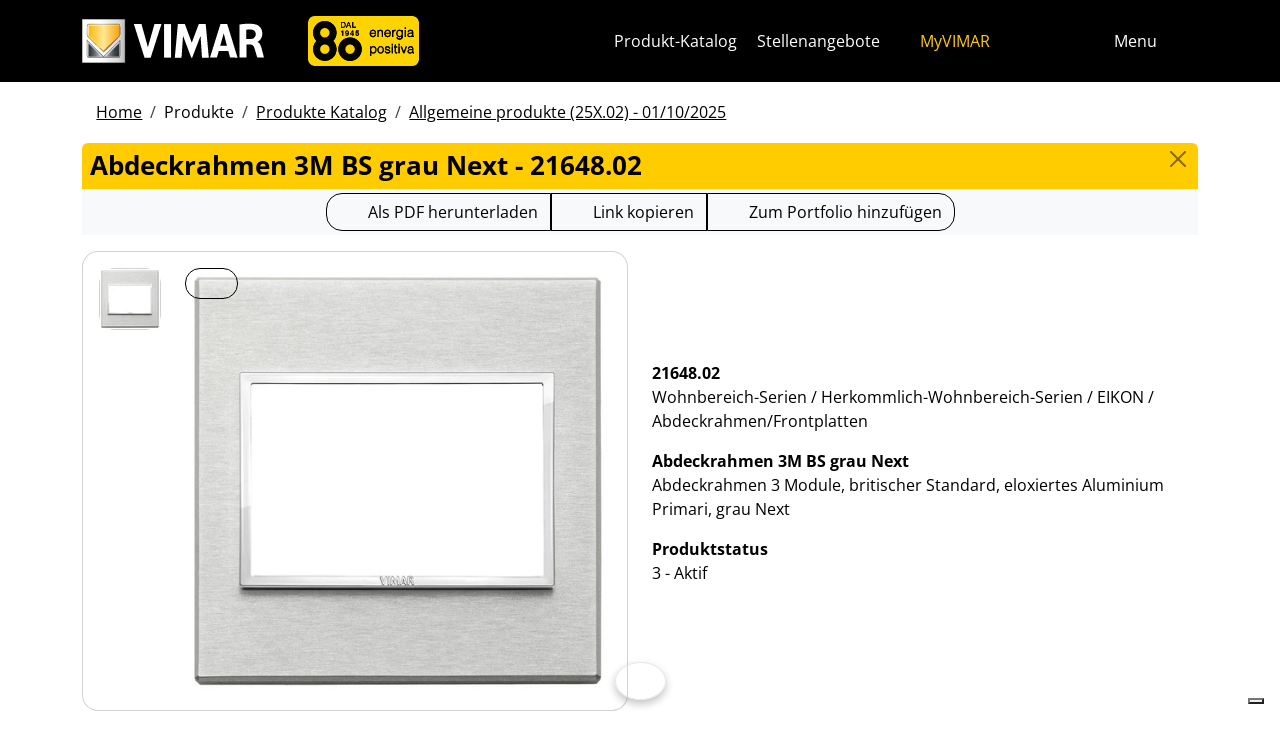

--- FILE ---
content_type: text/html; charset=utf-8
request_url: https://www.vimar.com/de/int/catalog/product/index/code/21648.02
body_size: 12415
content:
<!DOCTYPE html>
<html lang="de">
<head>
    <meta charset="utf-8">
    <meta name="viewport" content="width=device-width, initial-scale=1">
    <meta name="p:domain_verify" content="274e1c98c1027eb2e2bea68799612f07"/>
    <meta name="author" content="Vimar S.P.A."/>
    <link rel="apple-touch-icon" sizes="180x180" href="/favicons/apple-touch-icon.png?v=alQex5EpWR">
    <link rel="icon" type="image/png" sizes="32x32" href="/favicons/favicon-32x32.png?v=alQex5EpWR">
    <link rel="icon" type="image/png" sizes="16x16" href="/favicons/favicon-16x16.png?v=alQex5EpWR">
    <link rel="manifest" href="/favicons/site.webmanifest?v=alQex5EpWR">
    <link rel="mask-icon" href="/favicons/safari-pinned-tab.svg?v=alQex5EpWR" color="#5bbad5">
    <link rel="shortcut icon" href="/favicons/favicon.ico?v=alQex5EpWR">
    <meta name="apple-mobile-web-app-title" content="vimar.com">
    <meta name="application-name" content="vimar.com">
    <meta name="msapplication-TileColor" content="#da532c">
    <meta name="msapplication-config" content="/favicons/browserconfig.xml?v=alQex5EpWR">
    <meta name="theme-color" content="#ffffff">
    <title>Abdeckrahmen 3M BS grau Next - 21648.02</title>
    <meta property="og:title" content="Abdeckrahmen 3M BS grau Next - 21648.02" />
<meta name="description" content="Wohnbereich-Serien, Abdeckrahmen 3 Module, britischer Standard, eloxiertes Aluminium Primari, grau Next" />
<meta name="og:description" content="Wohnbereich-Serien, Abdeckrahmen 3 Module, britischer Standard, eloxiertes Aluminium Primari, grau Next" />
<meta property="og:image" content="https://www.vimar.comhttps://www.vimar.com/irj/go/km/docs/z_catalogo/MAIN_IMAGE/21648_02-vimar-eikon-evo-placca-3m-bs-grigio-next.61591.jpg" />
    <link href="/assets/dist/ol8ai6/fonts.css" media="screen" rel="stylesheet" type="text/css" rel="preload" />
<link href="/assets/dist/ol8ai6/include.css" media="screen" rel="stylesheet" type="text/css" defer="defer" />
<link href="/assets/dist/ol8ai6/boot.css" media="screen" rel="stylesheet" type="text/css" defer="defer" />
<link href="/de/int/catalog/product/index/code/21648.02" rel="canonical" />
    <style type="text/css" media="screen">
<!--
/**
 * Skip Content Block
 */
/* Make the band slide down only while a child is focused */
nav#skip-content-block:focus-within { transform: translateY(0) !important; }

/**
 * Other WCAG functionalities
 */    
-->
</style>
    <script defer="defer">
    //<!--
    document.addEventListener('DOMContentLoaded', function() {
    /**
     * Skip content block
    */
    (function () {
        // Focus management for normal in-page targets
        document.querySelectorAll('nav#skip-content-block a[href^="#"]').forEach(link => {
            link.addEventListener('click', function (e) {
                const href = this.getAttribute('href');
                const target = document.querySelector(href);
                if (!target) return;

                // If it's an offcanvas target, open it using Bootstrap APIs
                if (this.dataset.skipOffcanvas === 'true' && target.classList.contains('offcanvas')) {
                    try {
                        const oc = bootstrap.Offcanvas.getOrCreateInstance(target);
                        oc.show();

                        // When the offcanvas is shown, move focus inside it
                        target.addEventListener('shown.bs.offcanvas', function onShow() {
                            target.removeEventListener('shown.bs.offcanvas', onShow);
                            const focusable = target.querySelector('[tabindex],button,a,input,select,textarea,[role="button"]');
                            (focusable || target).focus();
                        }, { once: true });
                    } catch (err) {
                        // Fallback: just focus the panel
                        target.setAttribute('tabindex', '-1');
                        target.focus({ preventScroll: true });
                    }
                    return; // Stop here for offcanvas links
                }

                // Normal anchors: ensure target can receive focus and move focus
                setTimeout(() => {
                    if (!target.hasAttribute('tabindex')) {
                        target.setAttribute('tabindex', '-1');
                    }
                    target.focus({ preventScroll: true });
                }, 0);
            });
        });
    })();
});
    //-->
</script>
<script defer="defer" src="/assets/dist/ol8ai6/include.js"></script>
<script defer="defer" src="/assets/dist/ol8ai6/boot.js"></script>
<script defer="defer" src="/assets/dist/ol8ai6/start.js"></script>
<script>
    //<!--
    document.addEventListener("DOMContentLoaded", function() {
    var elements = document.querySelectorAll('.menu-mobile, .menu-desktop, .menu-footer');
    [].forEach.call(elements, function(element) {
        element.addEventListener('click', function(e) {
            var trigger = e.target.closest('.menu-mobile, .menu-desktop, .menu-footer');
            console.log('datalayer click_menu ' + trigger.textContent);
            console.log(trigger.dataset.level);
            window.dataLayer = window.dataLayer || [];
            window.dataLayer.push({
                'event': 'click_menu',
                'clicked_voice': trigger.textContent,
                'menu_level': trigger.dataset.level
            });
        });
    });
});
    //-->
</script>
<script>
    //<!--
    document.addEventListener("DOMContentLoaded", function() {
    var elements = document.querySelectorAll('[data-action="close-detail"]');
    [].forEach.call(elements, function(element) {
        element.addEventListener('click', function(e) {
            console.log('datalayer close_product_detail');
            window.dataLayer = window.dataLayer || [];
            window.dataLayer.push({
                'event': 'close_product_detail'
            });
        });
    });
});
    //-->
</script>
<script>
    //<!--
    console.log('datalayer view_product_detail');
window.dataLayer = window.dataLayer || [];
window.dataLayer.push({
    'event': 'view_product_detail',
    'url':   'https://www.vimar.com/de/int/catalog/product/index/code/21648.02',
    'title': 'Abdeckrahmen 3M BS grau Next'
});
    //-->
</script>
<script>
    //<!--
    document.addEventListener('DOMContentLoaded', function() {
    const catalog = container.resolve('catalog');
    
});
    //-->
</script>
<script>
    //<!--
    console.log('datalayer push_page_type product');
window.dataLayer = window.dataLayer || [];
window.dataLayer.push({
    'pageLang': 'de',
    'pageType': 'product',
    'visitorId': 'undefined',
    'visitorNewsletterSubscription': 'no',
});
    //-->
</script>
<script>
    //<!--
    document.addEventListener('DOMContentLoaded', function() {var elementSS = document.querySelector('.social-share');
if (elementSS !== null) {
    const socialShare = container.resolve('socialShare');
    socialShare.render(elementSS, {
        title: 'Vimar&#x20;-&#x20;21648.02&#x20;-&#x20;Abdeckrahmen&#x20;3M&#x20;BS&#x20;grau&#x20;Next',
        share: 'https://www.vimar.com/de/int/catalog/product/index/code/21648.02',
        image: 'https://www.vimar.com/cache/images/catalog/w500h500q75/21648_02-vimar-eikon-evo-placca-3m-bs-grigio-next.61591.webp',
        networks: ["facebook","linkedin","send-email","whatsapp"]
    });
}});
    //-->
</script>
<script type="application/ld+json">
    //<!--
    {"@context":"http:\/\/schema.org\/","@type":"Product","name":"Abdeckrahmen 3M BS grau Next","image":["https:\/\/www.vimar.com\/irj\/go\/km\/docs\/z_catalogo\/MAIN_IMAGE\/21648_02-vimar-eikon-evo-placca-3m-bs-grigio-next.61591.jpg"],"itemCondition":"http:\/\/schema.org\/NewCondition","description":"Abdeckrahmen 3 Module, britischer Standard, eloxiertes Aluminium Primari, grau Next","disambiguatingDescription":"Wohnbereich-Serien \/ Herkommlich-Wohnbereich-Serien \/ EIKON \/ Abdeckrahmen\/Frontplatten","category":"Wohnbereich-Serien \/ Herkommlich-Wohnbereich-Serien \/ EIKON \/ Abdeckrahmen\/Frontplatten","mpn":"21648.02","productID":"21648.02","brand":{"@type":"Thing","name":"Vimar"},"offers":{"@type":"Offer","price":"0","priceCurrency":"EUR","eligibleRegion":"IT","availability":"http:\/\/schema.org\/InStock"}}
    //-->
</script>
    <!-- Google Tag Manager -->
<script>(function(w,d,s,l,i){w[l]=w[l]||[];w[l].push({'gtm.start':
new Date().getTime(),event:'gtm.js'});var f=d.getElementsByTagName(s)[0],
j=d.createElement(s),dl=l!='dataLayer'?'&l='+l:'';j.async=true;j.src=
'https://www.googletagmanager.com/gtm.js?id='+i+dl;f.parentNode.insertBefore(j,f);
})(window,document,'script','dataLayer','GTM-5CJ56P');</script>
<!-- End Google Tag Manager -->
</head>
<body class="d-flex flex-column min-vh-100">
    <!-- Google Tag Manager (noscript) -->
<noscript><iframe src="https://www.googletagmanager.com/ns.html?id=GTM-5CJ56P"
height="0" width="0" style="display:none;visibility:hidden"></iframe></noscript>
<!-- End Google Tag Manager (noscript) -->
    <!-- Skip Links / Link Salta Blocchi --> 
<nav id="skip-content-block" class="position-fixed top-0 start-0 w-100 d-flex justify-content-center gap-2 p-2 bg-primary shadow-sm"
    style="transform:translateY(-100%); transition:transform .2s ease-in-out; z-index: 1080;"
    aria-label="Salta blocchi">
    <a class="visually-hidden-focusable btn btn-outline-dark btn-sm" href="#main">Zum Inhalt springen</a>
    <a class="visually-hidden-focusable btn btn-outline-dark btn-sm" href="#siteNav">Zum Seitenmenü springen</a>
    <a class="visually-hidden-focusable btn btn-outline-dark btn-sm" href="#offcanvasMainMenu" data-skip-offcanvas="true">Apri-Menü</a>
    <a class="visually-hidden-focusable btn btn-outline-dark btn-sm" href="#offcanvasSearch" data-skip-offcanvas="true">Suche öffnen</a>
    <a class="visually-hidden-focusable btn btn-outline-dark btn-sm" href="#footer">Zur Fußzeile springen</a>
</nav>
<div class="sticky-top bg-dark" data-bs-theme="dark">
    <nav class="navbar navbar-dark" id="siteNav" role="none" aria-label="Kopfzeile der Website">
        <div class="container">
            <div class="row flex-grow-1 align-items-center">
                <div class="col-auto">
                    <a class="navbar-brand d-flex focus-ring" href="/de/int" aria-label="Homepage Vimar">
                        <picture>
                            <source srcset="/assets/img/logo/vimar-logo-neg.svg" media="(max-width: 991px)">
                            <img src="/assets/img/logo/vimar-neg.svg" alt="Vimar payoff negativo" height="45">
                        </picture>
                    </a>
                </div>
                <div class="col ps-1 ps-lg-3 pe-0 navbar-text">
                    <div class="d-none d-md-flex">
                        <a aria-label="Unternehmen" class="d-inline-flex focus-ring" href="/de/int/unternehmen-13127122.html" ><picture> <source srcset="/assets/img/logo/vimar-eighty-bgy-mobile.svg" media="(max-width: 991px)"> <img class="" src="/assets/img/logo/vimar-eighty-bgy.svg" alt="Logo Vimar 80" role="img" focusable="false" height="50"> </picture></a>
                    </div>
                </div>
                <div class="col-auto navbar-text">
                     <a aria-label="Produkt-Katalog" class="px-1 mx-1 d-none d-lg-inline-block underline-animate focus-ring" href="/de/int/catalog/product" >Produkt-Katalog</a> <a aria-label="Stellenangebote" class="px-1 mx-1 d-none d-lg-inline-block underline-animate focus-ring" href="/de/int/stellenangebote-12683122.html" >Stellenangebote</a> <a aria-label="MyVIMAR" class="me-3 text-primary underline-animate focus-ring" href="/de/int/user/login" ><i class="fa-solid fa-user-circle me-1" ></i> MyVIMAR</a>
                </div>
                <div class="col-auto">
                    <div class="row g-0">
                        <div class="col-auto">
                            <button class="navbar-toggler focus-ring border-0 bg-transparent underline-animate px-0 mx-2" 
                                type="button" 
                                data-bs-toggle="offcanvas" 
                                data-bs-target="#offcanvasSearch" 
                                aria-controls="offcanvasSearch" 
                                aria-label="Schnelle Suche und Linkfilter">
                                    <i class="fa-solid fa-search"  aria-label="Suchen"></i>
                            </button>
                        </div>
                        <div class="col-auto">
                            <button class="navbar-toggler focus-ring border-0 bg-transparent underline-animate px-0 mx-2" 
                                type="button" 
                                data-bs-toggle="offcanvas" 
                                data-bs-target="#offcanvasMarketSelector" 
                                aria-controls="offcanvasMarketSelector" 
                                aria-label="Auswahl der Märkte und Länder">
                                    <i class="fa-solid fa-globe"  aria-label="Nation"></i>
                            </button>
                        </div>
                        <div class="col-auto">
                            <button class="navbar-toggler focus-ring border-0 bg-transparent underline-animate" 
                                type="button" 
                                data-bs-toggle="offcanvas" 
                                data-bs-target="#offcanvasMainMenu" 
                                aria-controls="offcanvasMainMenu" 
                                aria-label="Hauptmenü">
                                    <span class="d-none d-xl-inline-flex">Menu</span> <i class="fa-solid fa-bars fa-lg" ></i>
                            </button>
                        </div>
                    </div>
                </div>

            </div>
        </div>
    </nav>
    <div class="offcanvas offcanvas-top pt-3 text-bg-dark" style="margin-top:4em;" tabindex="-1" id="offcanvasSearch" aria-labelledby="offcanvasSearchLabel">
        <div class="container-xl g-0 border-top border-primary">
            <div class="offcanvas-header">
                <span class="offcanvas-title text-primary" id="offcanvasSearchLabel">Suche auf der Website</span>
                <button type="button" class="btn-close btn-close-white" data-bs-dismiss="offcanvas" aria-label="Close"></button>
            </div>
            <div class="offcanvas-body">
                <form novalidate method="get" enctype="application/x-www-form-urlencoded" action="/de/int/search"  >
    <div class="row align-items-center" >
    <div class="col-auto" >
    <div class="input-group" >
<input type="hidden" value="8oo-nHnB0sfcS5gDo8o9BGvw2_o75kvXzK7o974GPsM" id="hash_h" name="hash_search"/>
<label class="visually-hidden required" for="header-term">Termine da ricercare</label><input type="search" value="" id="header-term" autocomplete="off" placeholder="... Begriff zu suchen ..." class="form-control rounded-start-4 " name="term"/>
<label class="visually-hidden " for="search">Suche starten</label><button class="btn btn-outline-secondary rounded-end-4 " type="submit" value="" id="search" name="search"><i class="fa-solid fa-search" ></i> </button></div>
</div>
</div>
</form>
                <div class="list-group list-group-flush d-inline-flex mt-4" ><a aria-label="Serie für den Wohnbereich" class="list-group-item list-group-item-action bg-transparent text-primary focus-ring" href="/de/int/serie-fur-den-wohnbereich-13182122.html" >Serie für den Wohnbereich</a><a aria-label="Elvox Videosprechanlagen" class="list-group-item list-group-item-action bg-transparent text-primary focus-ring" href="/de/int/elvox-videosprechanlagen-13640122.html" >Elvox Videosprechanlagen</a><a aria-label="Smart home & building" class="list-group-item list-group-item-action bg-transparent text-primary focus-ring" href="/de/int/smart-home-building-13285122.html" >Smart home & building</a><a aria-label="Kontakte" class="list-group-item list-group-item-action bg-transparent text-primary focus-ring" href="/de/int/kontakte-4088122.html" >Kontakte</a><a aria-label="Handelsnetzwerk" class="list-group-item list-group-item-action bg-transparent text-primary focus-ring" href="/de/int/worldwide/network?country=it" >Handelsnetzwerk</a><a aria-label="DIY -Kanal" class="list-group-item list-group-item-action bg-transparent text-primary focus-ring" href="https://faidate.vimar.com" >DIY -Kanal</a><a aria-label="Farbkonfigurator" class="list-group-item list-group-item-action bg-transparent text-primary focus-ring" href="https://colors.vimar.com" >Farbkonfigurator</a></div>
            </div>
        </div>
    </div>
    <div class="offcanvas offcanvas-top pt-3 text-bg-dark" style="margin-top:4em;" tabindex="-1" id="offcanvasMarketSelector" aria-labelledby="offcanvasMarketSelectorLabel" tabindex="-1">
        <div class="container-xl g-0 border-top border-primary">
            <div class="offcanvas-header">
                <span class="offcanvas-title text-primary" id="offcanvasMarketSelectorLabel">Wählen Sie den Markt</span>
                <button type="button" class="btn-close btn-close-white" data-bs-dismiss="offcanvas" aria-label="Close"></button>
            </div>
            <div class="offcanvas-body">
                <div class="list-group list-group-flush d-inline-flex" ><a aria-label="Wechseln Sie zur Website Italienisch für den Italien." class="list-group-item list-group-item-action bg-transparent focus-ring" href="/it/it" data-area="it-it"><span class="text-primary" >Italienisch</span> - Italien</a><a aria-label="Wechseln Sie zur Website Englisch für den Internationalen." class="list-group-item list-group-item-action bg-transparent focus-ring" href="/en/int" data-area="en-int"><span class="text-primary" >Englisch</span> - Internationalen</a><a aria-label="Wechseln Sie zur Website Spanisch für den Internationalen." class="list-group-item list-group-item-action bg-transparent focus-ring" href="/es/int" data-area="es-int"><span class="text-primary" >Spanisch</span> - Internationalen</a><a aria-label="Wechseln Sie zur Website Deutsch für den Internationalen." class="list-group-item list-group-item-action bg-transparent focus-ring" href="/de/int" data-area="de-int"><span class="text-primary" >Deutsch</span> - Internationalen</a><a aria-label="Wechseln Sie zur Website Französisch für den Internationalen." class="list-group-item list-group-item-action bg-transparent focus-ring" href="/fr/int" data-area="fr-int"><span class="text-primary" >Französisch</span> - Internationalen</a><a aria-label="Wechseln Sie zur Website Griechisch für den Griechenland." class="list-group-item list-group-item-action bg-transparent focus-ring" href="/el/gr" data-area="el-gr"><span class="text-primary" >Griechisch</span> - Griechenland</a><a aria-label="Wechseln Sie zur Website Chinesisch für den China." class="list-group-item list-group-item-action bg-transparent focus-ring" href="/zh/cn" data-area="zh-cn"><span class="text-primary" >Chinesisch</span> - China</a></div>
            </div>
        </div>
    </div>
    <div class="offcanvas offcanvas-top pt-3 text-bg-dark" style="margin-top:4em;" tabindex="-1" id="offcanvasMainMenu" aria-labelledby="offcanvasMainMenuLabel">
        <div class="container-xl g-0 border-top border-primary">
            <div class="offcanvas-header">
                <span class="offcanvas-title text-primary" id="offcanvasMainMenuLabel">Wählen Sie das Menü</span>
                <button type="button" class="btn-close btn-close-white" data-bs-dismiss="offcanvas" aria-label="Close"></button>
            </div>
            <div class="offcanvas-body">
                <div class="d-flex align-items-start" data-bs-theme="dark">
    <div class="nav flex-column nav-pills pe-3 border-end align-items-start" id="vPillsTabMenu" role="tablist" aria-orientation="vertical">
        <button class="nav-link fs-4 text-start" id="tabLinkMenu2258" data-bs-toggle="pill" data-bs-target="#tabPaneMenu2258" role="tab" aria-controls="tabPane2258" aria-selected="false">
    Produkte
</button><button class="nav-link fs-4 text-start" id="tabLinkMenu1992" data-bs-toggle="pill" data-bs-target="#tabPaneMenu1992" role="tab" aria-controls="tabPane1992" aria-selected="false">
    Lösungen
</button><button class="nav-link fs-4 text-start" id="tabLinkMenu2270" data-bs-toggle="pill" data-bs-target="#tabPaneMenu2270" role="tab" aria-controls="tabPane2270" aria-selected="false">
    Dienstleistungen für fachleute
</button><button class="nav-link fs-4 text-start" id="tabLinkMenu1558" data-bs-toggle="pill" data-bs-target="#tabPaneMenu1558" role="tab" aria-controls="tabPane1558" aria-selected="false">
    News & dokumentation
</button><button class="nav-link fs-4 text-start" id="tabLinkMenu1894" data-bs-toggle="pill" data-bs-target="#tabPaneMenu1894" role="tab" aria-controls="tabPane1894" aria-selected="false">
    Kontaktieren sie uns
</button><button class="nav-link fs-4 text-start" id="tabLinkMenu2027" data-bs-toggle="pill" data-bs-target="#tabPaneMenu2027" role="tab" aria-controls="tabPane2027" aria-selected="false">
    Unternehmen
</button>
    </div>
    <div class="tab-content" id="tabContentMenu">
        <div class="tab-pane fade " id="tabPaneMenu2258" role="tabpanel" aria-labelledby="tabLinkMenu2258">
    <ul class="nav flex-column">
        <li class="nav-item">
    <a class="nav-link text-primary" href="/de/int/serie-fur-den-wohnbereich-13182122.html" target="" rel="">Serie für den Wohnbereich</a>
</li><li class="nav-item">
    <a class="nav-link text-primary" href="/de/int/smart-home-building-13285122.html" target="" rel="">Smart home &amp; building</a>
</li><li class="nav-item">
    <a class="nav-link text-primary" href="/de/int/elvox-videosprechanlagen-13640122.html" target="" rel="">Videosprechanlagen</a>
</li><li class="nav-item">
    <a class="nav-link text-primary" href="/de/int/sicherheit-13697122.html" target="" rel="">Sicherheit</a>
</li><li class="nav-item">
    <a class="nav-link text-primary" href="/de/int/anlageninfrastruktur-13709122.html" target="" rel="">Anlageninfrastruktur</a>
</li><li class="nav-item">
    <a class="nav-link text-primary" href="/de/int/fliegende-installation-13703122.html" target="" rel="">Fliegende Installation</a>
</li><li class="nav-item">
    <a class="nav-link text-primary" href="/de/int/catalog/product" target="" rel="">Produkte Katalog</a>
</li><li class="nav-item">
    <a class="nav-link text-primary" href="/de/int/catalog/obsolete" target="" rel="">Produkte ausserhalb des katalogs</a>
</li>
    </ul>
</div><div class="tab-pane fade " id="tabPaneMenu1992" role="tabpanel" aria-labelledby="tabLinkMenu1992">
    <ul class="nav flex-column">
        <li class="nav-item">
    <a class="nav-link text-primary" href="/de/int/machen-sie-ihr-haus-intelligent-17977122.html" target="" rel="">Intelligentes Zuhause</a>
</li><li class="nav-item">
    <a class="nav-link text-primary" href="/de/int/hotelautomation-17775122.html" target="" rel="">Hotelautomation</a>
</li><li class="nav-item">
    <a class="nav-link text-primary" href="/de/int/schifffahrt-17768122.html" target="" rel="">Schifffahrt</a>
</li>
    </ul>
</div><div class="tab-pane fade " id="tabPaneMenu2270" role="tabpanel" aria-labelledby="tabLinkMenu2270">
    <ul class="nav flex-column">
        <li class="nav-item">
    <a class="nav-link text-primary" href="/de/int/vimar-campus-18326122.html" target="" rel="">Schulung</a>
</li><li class="nav-item">
    <a class="nav-link text-primary" href="/de/int/view-vimar-portal-16605122.html" target="" rel="">View Cloud Services</a>
</li><li class="nav-item">
    <a class="nav-link text-primary" href="/de/int/support-und-view-cloud-18334122.html" target="" rel="">Technische Unterstützung</a>
</li><li class="nav-item">
    <a class="nav-link text-primary" href="/de/int/article/faq" target="" rel="">Faq</a>
</li><li class="nav-item">
    <a class="nav-link text-primary" href="/de/int/software-und-apps-18108122.html" target="" rel="">Software</a>
</li><li class="nav-item">
    <a class="nav-link text-primary" href="/de/int/service/register?v=guarantee-of-origin" target="" rel="">Produktregistrierung</a>
</li><li class="nav-item">
    <a class="nav-link text-primary" href="/de/int/integrationen-18744122.html" target="" rel="">Integrationen</a>
</li>
    </ul>
</div><div class="tab-pane fade " id="tabPaneMenu1558" role="tabpanel" aria-labelledby="tabLinkMenu1558">
    <ul class="nav flex-column">
        <li class="nav-item">
    <a class="nav-link text-primary" href="/de/int/catalog/document" target="" rel="">Kataloge und Broschüren</a>
</li><li class="nav-item">
    <a class="nav-link text-primary" href="/de/int/article/news" target="" rel="">News</a>
</li><li class="nav-item">
    <a class="nav-link text-primary" href="/de/int/article/references" target="" rel="">Referenzen</a>
</li><li class="nav-item">
    <a class="nav-link text-primary" href="/de/int/article/fair" target="" rel="">Messen</a>
</li><li class="nav-item">
    <a class="nav-link text-primary" href="/de/int/bilderalbum-14138122.html" target="" rel="">Bilderalbum</a>
</li><li class="nav-item">
    <a class="nav-link text-primary" href="/de/int/videos-und-tutorials-18531122.html" target="" rel="">Videos</a>
</li><li class="nav-item">
    <a class="nav-link text-primary" href="/de/int/app-mobile-12664122.html" target="" rel="">App Mobile</a>
</li><li class="nav-item">
    <a class="nav-link text-primary" href="/de/int/sprachbefehle-15420122.html" target="" rel="">Sprachbefehle</a>
</li>
    </ul>
</div><div class="tab-pane fade " id="tabPaneMenu1894" role="tabpanel" aria-labelledby="tabLinkMenu1894">
    <ul class="nav flex-column">
        <li class="nav-item">
    <a class="nav-link text-primary" href="/de/int/kontakte-4088122.html" target="" rel="">Kontakte</a>
</li><li class="nav-item">
    <a class="nav-link text-primary" href="/de/int/worldwide/network?type=commercial" target="" rel="">Vertriebsnetz</a>
</li>
    </ul>
</div><div class="tab-pane fade " id="tabPaneMenu2027" role="tabpanel" aria-labelledby="tabLinkMenu2027">
    <ul class="nav flex-column">
        <li class="nav-item">
    <a class="nav-link text-primary" href="/de/int/unternehmen-13127122.html" target="" rel="">Unser unternehmen</a>
</li><li class="nav-item">
    <a class="nav-link text-primary" href="/de/int/stellenangebote-12683122.html" target="" rel="">Arbeiten Sie mit uns</a>
</li><li class="nav-item">
    <a class="nav-link text-primary" href="/de/int/wo-wir-sind-4082122.html" target="" rel="">Wo wir sind</a>
</li><li class="nav-item">
    <a class="nav-link text-primary" href="/de/int/auf-dem-weg-in-eine-nachhaltigere-und-verantwortungsvollere-zuku-16535122.html" target="" rel="">Nachhaltigkeit</a>
</li>
    </ul>
</div>
    </div>
</div>
            </div>
        </div>
    </div>
</div>
<div id="scroll-sentinel" data-scroll-sentinel=""></div>
    <main id="main" class="flex-grow-1" aria-label="Inhalt der Seite">
    <div class="container">
        <script>    if (!window.__vimarFlashListenerInstalled) {
      window.__vimarFlashListenerInstalled = true;

      function ensureEmitter() {
        var el = document.querySelector('#flash-emitter');
        if (!el) {
          el = document.createElement('div');
          el.id = 'flash-emitter';
          document.body.prepend(el);
        }
        // Fixed full-width, hidden by default (no padding/gap while empty)
        el.classList.add('position-fixed','top-0','start-0','end-0','d-none');
        // Make sure it's above offcanvas/backdrop but not eating clicks
        el.style.zIndex = '1090';        // > Bootstrap offcanvas/backdrop
        el.style.pointerEvents = 'none'; // container doesn't block underlying UI

        return el;
      }

      function showContainer(c) {
        c.classList.remove('d-none');
        c.classList.add('d-flex','flex-column','p-2','gap-2');
      }

      function hideContainerIfEmpty(c) {
        if (!c.querySelector('.alert.show, .alert')) {
          // Remove spacing utilities so height=0, then hide
          c.classList.remove('d-flex','flex-column','p-2','gap-2');
          c.classList.add('d-none');
        }
      }

      var emitter = ensureEmitter();

      document.addEventListener('flashEvent', function(e) {
        var data = e.detail || {};
        var target = e.target;

        var type = (data.type || 'info').toLowerCase();
        var cls = 'alert-info';
        if (type === 'success') cls = 'alert-success';
        else if (type === 'danger' || type === 'error') cls = 'alert-danger';
        else if (type === 'warning') cls = 'alert-warning';
        else if (type === 'primary') cls = 'alert-primary';
        else if (type === 'secondary') cls = 'alert-secondary';
        else if (type === 'dark') cls = 'alert-dark';
        else if (type === 'light') cls = 'alert-light';

        // Build full-width alert bar
        var alert = document.createElement('div');
        alert.className = 'alert ' + cls + ' alert-dismissible mb-0 rounded-3 shadow-sm border-0 fade';
        alert.setAttribute('role', 'alert');
        // allow interactions on the actual alert
        alert.style.pointerEvents = 'auto';

        var container = document.createElement('div');
        container.className = 'container d-flex align-items-center justify-content-between';

        var msg = document.createElement('div');
        msg.className = 'me-2';
        msg.textContent = data.message || '';

        var closeBtn = document.createElement('button');
        closeBtn.type = 'button';
        closeBtn.className = 'btn-close';
        closeBtn.setAttribute('data-bs-dismiss', 'alert');
        closeBtn.setAttribute('aria-label', 'Close');

        container.appendChild(msg);
        container.appendChild(closeBtn);
        alert.appendChild(container);

        showContainer(target);
        target.prepend(alert);

        // Show (Bootstrap fade)
        requestAnimationFrame(function(){ alert.classList.add('show'); });

        // Auto-dismiss with pause on hover
        var remaining = 5000;
        var start = Date.now();
        var timer = remaining > 0 ? setTimeout(closeNow, remaining) : null;

        function closeNow(){
          try {
            if (window.bootstrap && bootstrap.Alert) {
              bootstrap.Alert.getOrCreateInstance(alert).close();
            } else {
              alert.classList.remove('show');
              setTimeout(function(){ alert.remove(); hideContainerIfEmpty(target); }, 150);
            }
          } catch (_) { alert.remove(); hideContainerIfEmpty(target); }
        }

        alert.addEventListener('mouseenter', function(){
          if (timer) { clearTimeout(timer); timer = null; remaining -= (Date.now() - start); }
        });
        alert.addEventListener('mouseleave', function(){
          if (remaining > 0) { start = Date.now(); timer = setTimeout(closeNow, remaining); }
        });

        // When closed (via button or programmatically), hide container if it's empty
        alert.addEventListener('closed.bs.alert', function(){ hideContainerIfEmpty(target); });
        // Fallback if Bootstrap JS isn't present
        alert.addEventListener('transitionend', function(ev){
          if (!alert.classList.contains('show') && (ev.propertyName === 'opacity')) {
            if (!document.querySelector('#flash-emitter .alert')) hideContainerIfEmpty(target);
          }
        });
      });
    }</script><div id="flash-emitter" class="position-fixed top-0 start-0 end-0 z-3 d-none"></div><script>    (function(){
      var run = function(){  };
      if (document.readyState === 'loading') {
        document.addEventListener('DOMContentLoaded', run, { once: true });
      } else { run(); }
    })();</script> <div class="container mt-3">
    <nav data-scroller="horizontal">
    <ol class="breadcrumb">
        <li class="breadcrumb-item"><a aria-label="" class=" focus-ring" href="/de/int/automationstechnik-elektrische-gerate-smart-home-vimar-energia-p-9899122.html" >Home</a></li><li class="breadcrumb-item">Produkte</li><li class="breadcrumb-item"><a aria-label="" class=" focus-ring" href="/de/int/catalog/product" >Produkte Katalog</a></li><li class="breadcrumb-item"><a aria-label="" class=" focus-ring" href="/de/int/catalog/product" >Allgemeine produkte (25X.02) - 01/10/2025</a></li>
    </ol>
</nav>
</div>
    </div>
    <div class="container-xl" id="catalog" data-catalog-namespace="catalog" data-catalog-baseurl="/de/int/catalog/product">

    <div id="catalog-list-detail"><div data-catalog-namespace="catalog/detail" id="catalog-detail"><div class="d-flex bg-primary rounded-top px-2 py-1 pb-1">
    <h1 class="fs-4 modal-title flex-grow-1 text-truncate">Abdeckrahmen 3M BS grau Next - 21648.02</h1>
    <a href="/de/int/catalog/product" type="button" class="btn-close" aria-label="Close"></a>
</div>

<div class="text-center bg-light py-1 mb-3">    <div class="btn-group" data-catalog-namespace="catalog/product" data-catalog-code="21648.02" data-catalog-url="/de/int/catalog/product/index/code/21648.02">
        <a  class="btn btn-outline-dark" 
            rel="nofollow" 
            target="_blank" 
            aria-label="Laden Sie das Produktblatt im PDF-Format herunter"
            href="https://www.vimar.com/de/int/catalog/product/download-pdf/code/21648.02?type=.pdf"><i class="fa-regular fa-file-pdf fa-lg"></i> 
                <span class="d-none d-md-inline-block">Als PDF herunterladen</span>
                <span class="d-inline-block d-md-none">PDF</span>
            </a><button class="btn btn-outline-dark" data-clipboard-text="https://www.vimar.com/de/int/catalog/product/index/code/21648.02"
                data-tippy-placement="bottom"
                data-tippy-trigger="manual"
                data-tippy-content="Kopiert"
                aria-label="Kopieren Sie die Link-Url"
                ><i class="fa-solid fa-link fa-lg"></i> 
                    <span class="d-none d-md-inline-block">Link kopieren</span>
                    <span class="d-inline-block d-md-none">Link zu</span>
                </button>
        <button class="btn btn-outline-dark" aria-label="Add item to portfolio"
            data-action="cart-item-add"
            data-tippy-content="Hinzufügen zum Portfolio"
            data-tippy-placement="bottom"
            data-tippy-trigger="manual"
            aria-label="Produkt zum Portfolio hinzufügen"
            ><i class="fa-solid fa-bookmark fa-lg"></i> 
                <span class="d-none d-md-inline-block">Zum Portfolio hinzufügen</span>
                <span class="d-inline-block d-md-none">Portfolio</span>
            </button>
    </div>
</div>
<div class="row justify-content-center align-items-center">
    <div class="col-12 col-lg align-self-start">
        <div class="card " >
    
<div class="card-body">
    <div class="row " >
    <div class="col-auto flex-column flex-wrap" >
    <a aria-label="21648.02&#x20;Abdeckrahmen&#x20;3M&#x20;BS&#x20;grau&#x20;Next" class="d-flex mb-1 focus-ring" href="https://www.vimar.com/irj/go/km/docs/z_catalogo/MAIN_IMAGE/21648_02-vimar-eikon-evo-placca-3m-bs-grigio-next.61591.jpg" data-luminous="gallery"><div class="card " >
    <img class="img-fluid " alt="Immagine 21648.02" src="/cache/images/catalog/21648_02-vimar-eikon-evo-placca-3m-bs-grigio-next.61591-8d968fdb9558.webp" width="60" height="60" />
</div></a>
</div><div class="col" >
    <a aria-label="Laden Sie Foto Produkt" class="btn btn-outline-dark btn-sm position-absolute focus-ring" href="https://www.vimar.com/irj/go/km/docs/z_catalogo/MAIN_IMAGE/21648_02-vimar-eikon-evo-placca-3m-bs-grigio-next.61591.jpg" target="_blank"><i class="fa-solid fa-download fa-2x" ></i></a><a aria-label="Laden Sie Foto Produkt" class=" focus-ring" href="https://www.vimar.com/irj/go/km/docs/z_catalogo/MAIN_IMAGE/21648_02-vimar-eikon-evo-placca-3m-bs-grigio-next.61591.jpg" data-luminous="gallery"><img class="img-fluid " alt="Laden Sie Foto Produkt" src="/cache/images/catalog/21648_02-vimar-eikon-evo-placca-3m-bs-grigio-next.61591-a691b3204683.webp"  /></a>
</div>
</div>
</div>
</div>
    </div>
    <div class="col-12 col-lg py-2">
        <p><strong>21648.02</strong><br>Wohnbereich-Serien / Herkommlich-Wohnbereich-Serien / EIKON / Abdeckrahmen/Frontplatten</p>
        <p><strong>Abdeckrahmen 3M BS grau Next</strong><br>Abdeckrahmen 3 Module, britischer Standard, eloxiertes Aluminium Primari, grau Next</p>
        
        <p><strong>Produktstatus</strong><br>3 - Aktif</p>
    </div>
</div>    <h4 class="mt-3">Das könnte Sie ebenfalls interessieren</h4>
    <div class="row">            <div class="col-6 col-sm-4 col-sm-3 col-lg-2">
                <a href="/de/int/catalog/product/index/code/20608" title="20608 - Rahmen 3M BS" target="_blank">
                    <div class="card border-0 d-block text-center"><img class="img-fluid align-self-center" src="/cache/images/catalog/w60h60q75/20608-vimar-eikon-supporto-3m-bs.61021.webp" width="60" height="60" alt="20608" /><div class="card-body p-0">
                            <span class="text-muted small m-0">20608 - Rahmen 3M BS</span>
                        </div>
                    </div>
                </a>
            </div>    </div><ul class="nav nav-pills flex-column flex-lg-row mt-4" id="pills-tab" role="tablist">        <li class="nav-item me-1">
            <a class="flex-lg-fill text-lg-center nav-link active" id="pills-download-tab" data-bs-toggle="pill" href="#pills-download" role="tab" aria-controls="pills-download" aria-selected="true">Dokumente und Download</a>
        </li>        <li class="nav-item me-1">
            <a class="flex-lg-fill text-lg-center nav-link " id="pills-etim-tab" data-bs-toggle="pill" href="#pills-etim" role="tab" aria-controls="pills-etim" aria-selected="true">Technische ETIM-Daten</a>
        </li>        <li class="nav-item me-1">
            <a class="flex-lg-fill text-lg-center nav-link " id="pills-mark-tab" data-bs-toggle="pill" href="#pills-mark" role="tab" aria-controls="pills-mark" aria-selected="true">Marken</a>
        </li>        <li class="nav-item me-1">
            <a class="flex-lg-fill text-lg-center nav-link " id="pills-stock-tab" data-bs-toggle="pill" href="#pills-stock" role="tab" aria-controls="pills-stock" aria-selected="true">Lieferdaten</a>
        </li></ul>
<div class="tab-content mt-2" id="pills-tabContent">        <div class="tab-pane fade border border-primary p-3 rounded show active" id="pills-download" role="tabpanel" aria-labelledby="pills-download-tab"><div class="row"></div>        <h4>Zeichnungen</h4>
    <div class="card-group"><div class="card justify-content-center p-4 pb-5 text-center border-0">
                <a data-luminous="gallery" href="https://www.vimar.com/irj/go/km/docs/z_catalogo/2DIMAGESIZE/DI_21648.73617.01.png"><img class="img-fluid" src="/cache/images/catalog/w200h200q75/di_21648.73617.01.webp" width="200" height="200" alt="Ansicht&#x20;un&#xFC;bersichtlich&#x20;Art.&#x20;21648.02" /></a>
                <div class="card-img-overlay p-0">
                    <div class="card-text text-nowrap">
                        <a target="_blank" class="btn btn-link px-0" href="https://www.vimar.com/irj/go/km/docs/z_catalogo/2DIMAGESIZE/DI_21648.73617.01.png"><i class="fa-solid fa-download fa-lg"></i> PNG</a>
                        <a target="_blank" class="btn btn-link px-0" href="https://www.vimar.com/irj/go/km/docs/z_catalogo/2DIMAGESIZE/DI_21648.32599.01.DXF"><i class="fa-solid fa-download fa-lg"></i> DXF</a>
                    </div>
                </div>
            </div><div class="card justify-content-center p-4 pb-5 text-center border-0">
                <a data-luminous="gallery" href="https://www.vimar.com/irj/go/km/docs/z_catalogo/2DIMAGEREAR/VP_21648.70384.01.png"><img class="img-fluid" src="/cache/images/catalog/w200h200q75/vp_21648.70384.01.webp" width="200" height="200" alt="R&#xFC;ckansicht&#x20;Art.&#x20;21648.02" /></a>
                <div class="card-img-overlay p-0">
                    <div class="card-text text-nowrap">
                        <a target="_blank" class="btn btn-link px-0" href="https://www.vimar.com/irj/go/km/docs/z_catalogo/2DIMAGEREAR/VP_21648.70384.01.png"><i class="fa-solid fa-download fa-lg"></i> PNG</a>
                        <a target="_blank" class="btn btn-link px-0" href="https://www.vimar.com/irj/go/km/docs/z_catalogo/2DIMAGEREAR/VP_21648.32583.01.DXF"><i class="fa-solid fa-download fa-lg"></i> DXF</a>
                    </div>
                </div>
            </div><div class="card justify-content-center p-4 pb-5 text-center border-0">
                <a data-luminous="gallery" href="https://www.vimar.com/irj/go/km/docs/z_catalogo/3DIMAGE/EA_21648.81524.01.PNG"><img class="img-fluid" src="/cache/images/catalog/w200h200q75/ea_21648.81524.01.webp" width="200" height="200" alt="3D&#x20;-Ansicht&#x20;art.&#x20;21648.02" /></a>
                <div class="card-img-overlay p-0">
                    <div class="card-text text-nowrap">
                        <a target="_blank" class="btn btn-link px-0" href="https://www.vimar.com/irj/go/km/docs/z_catalogo/3DIMAGE/EA_21648.81524.01.PNG"><i class="fa-solid fa-download fa-lg"></i> PNG</a>
                        <a target="_blank" class="btn btn-link px-0" href="https://www.vimar.com/irj/go/km/docs/z_catalogo/3DIMAGE/EA_21648.81525.01.DXF"><i class="fa-solid fa-download fa-lg"></i> DXF</a>
                    </div>
                </div>
            </div>    </div>        </div>        <div class="tab-pane fade border border-primary p-3 rounded " id="pills-etim" role="tabpanel" aria-labelledby="pills-etim-tab">    <div class="row align-items-center">            <div class="col-12 col-lg-6 col-xl-4 mb-2">
                <strong>Gruppe</strong><br> Installationsschalterprogramme/Steckvorrichtungen            </div>
                        <div class="col-12 col-lg-6 col-xl-4 mb-2">
                <strong>Klasse</strong><br> Abdeckrahmen            </div>
                        <div class="col-12 col-lg-6 col-xl-4 mb-2">
                <strong>Anzahl der Einheiten</strong><br> 3            </div>
                        <div class="col-12 col-lg-6 col-xl-4 mb-2">
                <strong>Montagerichtung</strong><br> horizontal und vertikal            </div>
                        <div class="col-12 col-lg-6 col-xl-4 mb-2">
                <strong>Anzahl der Geräteeinsätze horizontal</strong><br> 3            </div>
                        <div class="col-12 col-lg-6 col-xl-4 mb-2">
                <strong>Anzahl der Geräteeinsätze vertikal</strong><br> 1            </div>
                        <div class="col-12 col-lg-6 col-xl-4 mb-2">
                <strong>Anzahl der Module horizontal (bei Modulbauweise)</strong><br> 3            </div>
                        <div class="col-12 col-lg-6 col-xl-4 mb-2">
                <strong>Anzahl der Module vertikal (bei Modulbauweise)</strong><br> 1            </div>
                        <div class="col-12 col-lg-6 col-xl-4 mb-2">
                <strong>Mit Montagerahmen</strong><br> Ja            </div>
                        <div class="col-12 col-lg-6 col-xl-4 mb-2">
                <strong>Geeignet für Unterflurkanaldose</strong><br> Ja            </div>
                        <div class="col-12 col-lg-6 col-xl-4 mb-2">
                <strong>Geeignet für Geräteeinbaukanal</strong><br> Ja            </div>
                        <div class="col-12 col-lg-6 col-xl-4 mb-2">
                <strong>Geeignet für Einbauinstallation</strong><br> Ja            </div>
                        <div class="col-12 col-lg-6 col-xl-4 mb-2">
                <strong>Textfeld/Beschriftungsfläche</strong><br> Ja            </div>
                        <div class="col-12 col-lg-6 col-xl-4 mb-2">
                <strong>Werkstoff</strong><br> Metall            </div>
                        <div class="col-12 col-lg-6 col-xl-4 mb-2">
                <strong>Werkstoffgüte</strong><br> Aluminium            </div>
                        <div class="col-12 col-lg-6 col-xl-4 mb-2">
                <strong>Halogenfrei</strong><br> Ja            </div>
                        <div class="col-12 col-lg-6 col-xl-4 mb-2">
                <strong>Oberflächenschutz</strong><br> anodisiert/eloxiert            </div>
                        <div class="col-12 col-lg-6 col-xl-4 mb-2">
                <strong>Ausführung der Oberfläche</strong><br> matt            </div>
                        <div class="col-12 col-lg-6 col-xl-4 mb-2">
                <strong>Farbe</strong><br> Silber            </div>
                        <div class="col-12 col-lg-6 col-xl-4 mb-2">
                <strong>RAL-Nummer (ähnlich)</strong><br> 7043            </div>
                        <div class="col-12 col-lg-6 col-xl-4 mb-2">
                <strong>Transparent</strong><br> Nein            </div>
                        <div class="col-12 col-lg-6 col-xl-4 mb-2">
                <strong>Mit Klappdeckel</strong><br> Nein            </div>
                        <div class="col-12 col-lg-6 col-xl-4 mb-2">
                <strong>Schutzart (IP)</strong><br> IP00            </div>
                        <div class="col-12 col-lg-6 col-xl-4 mb-2">
                <strong>Befestigungsart</strong><br> Klemmbefestigung            </div>
                        <div class="col-12 col-lg-6 col-xl-4 mb-2">
                <strong>Breite</strong><br> 94,70 mm            </div>
                        <div class="col-12 col-lg-6 col-xl-4 mb-2">
                <strong>Höhe</strong><br> 94,70 mm            </div>
                        <div class="col-12 col-lg-6 col-xl-4 mb-2">
                <strong>Tiefe</strong><br> 9,800 mm            </div>
                        <div class="col-12 col-lg-6 col-xl-4 mb-2">
                <strong>Einbaubreite</strong><br> 94,70 mm            </div>
                        <div class="col-12 col-lg-6 col-xl-4 mb-2">
                <strong>Einbauhöhe</strong><br> 94,70 mm            </div>
                        <div class="col-12 col-lg-6 col-xl-4 mb-2">
                <strong>Durchmesser Bohrung (Öffnung)</strong><br> 0,00 mm            </div>
            </div>        </div>        <div class="tab-pane fade border border-primary p-3 rounded " id="pills-mark" role="tabpanel" aria-labelledby="pills-mark-tab">    <div class="row">            <div class="col-6 col-sm-4 col-sm-3 col-lg-2">
                <div class="card border-0">
                    <img class="card-img-top" src="https://www.vimar.com/images/marks/svgo/mark-00.svg" width="167" height="40" style="max-height: 2.5em;">
                    <div class="card-body pt-2">
                        <p class="card-text text-muted text-center small m-0" title="00. CE-Kennzeichnung - EU">00. CE-Kennzeichnung - EU</p>
                    </div>
                </div>
            </div>            <div class="col-6 col-sm-4 col-sm-3 col-lg-2">
                <div class="card border-0">
                    <img class="card-img-top" src="https://www.vimar.com/images/marks/svgo/mark-00.svg" width="167" height="40" style="max-height: 2.5em;">
                    <div class="card-body pt-2">
                        <p class="card-text text-muted text-center small m-0" title="00. CE-Kennzeichnung - EU">00. CE-Kennzeichnung - EU</p>
                    </div>
                </div>
            </div>            <div class="col-6 col-sm-4 col-sm-3 col-lg-2">
                <div class="card border-0">
                    <img class="card-img-top" src="https://www.vimar.com/images/marks/svgo/mark-01.svg" width="167" height="40" style="max-height: 2.5em;">
                    <div class="card-body pt-2">
                        <p class="card-text text-muted text-center small m-0" title="01. IMQ - Italien"><a target="_blank" href="https://www.vimar.com/irj/go/km/docs/z_catalogo/CERTIFICATE/IMQ_CA02.103672.02566_2022-07-05.pdf"><span>01. IMQ - Italien</span></a></p>
                    </div>
                </div>
            </div>            <div class="col-6 col-sm-4 col-sm-3 col-lg-2">
                <div class="card border-0">
                    <img class="card-img-top" src="https://www.vimar.com/images/marks/svgo/mark-08.svg" width="167" height="40" style="max-height: 2.5em;">
                    <div class="card-body pt-2">
                        <p class="card-text text-muted text-center small m-0" title="08. ASTA - Großbritannien">08. ASTA - Großbritannien</p>
                    </div>
                </div>
            </div>            <div class="col-6 col-sm-4 col-sm-3 col-lg-2">
                <div class="card border-0">
                    <img class="card-img-top" src="https://www.vimar.com/images/marks/svgo/mark-29.svg" width="167" height="40" style="max-height: 2.5em;">
                    <div class="card-body pt-2">
                        <p class="card-text text-muted text-center small m-0" title="29. QCERT - Kolumbien">29. QCERT - Kolumbien</p>
                    </div>
                </div>
            </div>    </div>        </div>        <div class="tab-pane fade border border-primary p-3 rounded " id="pills-stock" role="tabpanel" aria-labelledby="pills-stock-tab"><div class="row align-items-center">        <div class="col-12 mb-2"><strong>Mindestbestellmenge</strong>: 1 NR</div></div><hr>

<h4>Barcode</h4>
<div class="row justify-content-around"><div class="col-12 col-md-4 col-xl-3">
        <div class="card border-0">
            <div class="row align-items-center g-0">
                <div class="col-auto"><img class="card-img" src="/cache/images/qrcode/catalog/cache/images/qrcode/catalog/h50/8007352488137.png" width="115" height="62" alt="Barcode&#x20;Qty&#x20;1&#x20;NR" /></div>
                <div class="col-auto">
                    <div class="card-body p-0 small my-2">
                        <div class="card-text no-wrap">8007352488137</div>
                        <div class="card-text no-wrap">1 NR</div>
                        <div class="card-text no-wrap">13,1x11,6x1,85 [cm]</div>
                        <div class="card-text no-wrap">73,6 [g]</div>
                    </div>
                </div>
            </div>
        </div>
    </div><div class="col-12 col-md-4 col-xl-3">
        <div class="card border-0">
            <div class="row align-items-center g-0">
                <div class="col-auto"><img class="card-img" src="/cache/images/qrcode/catalog/cache/images/qrcode/catalog/h50/8007352488144.png" width="115" height="62" alt="Barcode&#x20;Qty&#x20;5&#x20;NR" /></div>
                <div class="col-auto">
                    <div class="card-body p-0 small my-2">
                        <div class="card-text no-wrap">8007352488144</div>
                        <div class="card-text no-wrap">5 NR</div>
                        <div class="card-text no-wrap">13,9x10,8x12,6 [cm]</div>
                        <div class="card-text no-wrap">424,2 [g]</div>
                    </div>
                </div>
            </div>
        </div>
    </div></div>   
        </div></div><h4 class="mt-3">Teilen</h4>
    <div class="row align-items-center justify-content-between">
        <div class="col-auto">
            <div class="btn-group btn-group-xs social-share"></div>
        </div>
        <div class="col-auto">
            <a target="_blank" href="/cache/images/qrcode/catalog/cache/images/qrcode/catalog/h600/https-www-vimar-com-de-int-catalog-product-index-code-21648-02.png" title="Cliccare per download"><img src="/cache/images/qrcode/catalog/cache/images/qrcode/catalog/h100/https-www-vimar-com-de-int-catalog-product-index-code-21648-02.png" width="100" height="100" alt="Codice QR scheda articolo" /></a>
        </div>
    </div>    <h4>Legal</h4>
    <p class="text-justify">Vimar behält sich das Recht vor, jederzeit und ohne Vorankündigung die Merkmale der gemeldeten Produkte zu ändern. Die Installation muss durch Fachpersonal gemäß den im Anwendungsland des Geräts geltenden Vorschriften zur Installation elektrischen Materials erfolgen. Für die Nutzungsbedingungen der im Produktblatt enthaltenen Informationen verweisen wir auf <a class="text-lowercase" target="_blank" href="/de/int/nutzungsbedingungen-11631122.html"><span>Nutzungsbedingungen</span></a>.</p></div></div><div class="modal fade" id="catalog-cart" data-bs-backdrop="static" data-bs-keyboard="false" tabindex="-1" aria-labelledby="catalog-cart-header" aria-hidden="true" data-catalog-namespace="catalog/cart/modal">
    <div class="modal-dialog modal-xl">
        <div class="modal-content" data-catalog-namespace="catalog/cart/content">
    <div class="modal-header bg-primary">
    <h4 class="modal-title fs-5" id="catalog-cart-header">Portfolio</h4>
    <button type="button" class="btn-close" data-bs-dismiss="modal" aria-label="Close"></button>
</div>
    <div class="modal-body">
    <p class="">Sein Portfolio ist leer.<br>Klicken Sie in der Produktliste auf das Symbol <i class="fa-solid fa-bookmark" ></i>, um ein Produkt hinzuzufügen.</p>
</div>
    <div class="modal-footer">
    <a aria-label="Laden Sie den Einkaufswagen im Excel-Format herunter" class="btn btn-primary focus-ring" href="/de/int/catalog/download/cli-run?catalog=2&amp;format=.xlsx" onClick="ga('send', 'event', 'button', 'click', 'save');"><i class="fa-regular fa-file-excel" ></i> EXCEL</a><a aria-label="Download des Warenkorbs im pdf-Format" class="btn btn-primary focus-ring" href="/de/int/catalog/download/cli-run?catalog=2&amp;format=.pdf" onClick="ga('send', 'event', 'button', 'click', 'save');"><i class="fa-regular fa-file-pdf" ></i> PDF</a>
</div>
</div>
    </div>
</div></div>

</main>
    <button class="btn btn-link border" data-scroll-button="#scroll-sentinel" data-scroll-icon-up="&lt;i&#x20;class&#x3D;&quot;fa-solid&#x20;fa-angle-double-up&#x20;fa-lg&#x20;text-primary&quot;&#x20;&#x20;aria-label&#x3D;&quot;Zur&#xFC;ck&#x20;nach&#x20;oben&quot;&gt;&lt;&#x2F;i&gt;" data-scroll-icon-down="&lt;i&#x20;class&#x3D;&quot;fa-solid&#x20;fa-angle-double-down&#x20;fa-lg&#x20;text-primary&quot;&#x20;&#x20;aria-label&#x3D;&quot;Scrollen&#x20;Sie&#x20;die&#x20;Seite&#x20;herunter&quot;&gt;&lt;&#x2F;i&gt;" tabindex="-1"></button>
<footer class="bg-dark text-bg-dark mt-auto" id="footer" data-bs-theme="dark">
    <div class="container-xl mt-4">
        <div class="row gy-4">
            <div class="col-12 col-lg-6">
                <a class="navbar-brand focus-ring" href="{homeUrl}" title="Homepage">
                    <img class="img-fluid d-none d-lg-inline-block" alt="Logo Vimar payoff negativo" src="/assets/img/logo/vimar-neg.svg" width="130" height="47">
                    <img class="img-fluid d-inline-block d-lg-none" alt="Logo Vimar negativo" src="/assets/img/logo/vimar-logo-neg.svg" width="30">
                </a>
                <div class="mt-3">
                    
                </div>
                <div class="fs-6 mt-3">
                    Vimar SpA Viale Vicenza 14 36063 Marostica VI Italy <a href="https://www.vimar.com">www.vimar.com</a><br>
Capitale Sociale € 10.000.000 i.v. C.F. 01587170307 R.I. Vicenza REA 210559<br>
Tel. <a href="tel:+39 0424488600">+39 0424488600</a> Fax +39 0424488188 Partita IVA 02161730243
                </div>
                <a aria-label="Teilen Sie den Inhalt mit linkedin" class="m-1 pb-1 d-inline-flex underline-animate focus-ring" href="https://www.linkedin.com/company/vimar" rel="noopener" target="_blank"><i class="fa-brands fa-linkedin"  aria-label="Anteil an linkedin"></i></a><a aria-label="Teilen Sie den Inhalt mit facebook" class="m-1 pb-1 d-inline-flex underline-animate focus-ring" href="https://www.facebook.com/VimarSpa" rel="noopener" target="_blank"><i class="fa-brands fa-facebook"  aria-label="Anteil an facebook"></i></a><a aria-label="Teilen Sie den Inhalt mit pinterest" class="m-1 pb-1 d-inline-flex underline-animate focus-ring" href="https://www.pinterest.com/vimargroup" rel="noopener" target="_blank"><i class="fa-brands fa-pinterest"  aria-label="Anteil an pinterest"></i></a><a aria-label="Teilen Sie den Inhalt mit instagram" class="m-1 pb-1 d-inline-flex underline-animate focus-ring" href="https://www.instagram.com/vimarspa/" rel="noopener" target="_blank"><i class="fa-brands fa-instagram"  aria-label="Anteil an instagram"></i></a><a aria-label="Teilen Sie den Inhalt mit youtube" class="m-1 pb-1 d-inline-flex underline-animate focus-ring" href="https://www.youtube.com/user/VimarSpa" rel="noopener" target="_blank"><i class="fa-brands fa-youtube"  aria-label="Anteil an youtube"></i></a><a aria-label="Teilen Sie den Inhalt mit houzz" class="m-1 pb-1 d-inline-flex underline-animate focus-ring" href="https://www.houzz.it/pro/vimar-energia-positiva/vimar" rel="noopener" target="_blank"><i class="fa-brands fa-houzz"  aria-label="Anteil an houzz"></i></a><a aria-label="Teilen Sie den Inhalt mit tiktok" class="m-1 pb-1 d-inline-flex underline-animate focus-ring" href="https://www.tiktok.com/@vimarspa" rel="noopener" target="_blank"><i class="fa-brands fa-tiktok"  aria-label="Anteil an tiktok"></i></a>
            </div>
            <div class="col-12 col-lg-3">
                <h2 class="fs-5">Abonnieren Sie den Newsletter</h2><a aria-label="Greifen Sie auf das Profil zu, um sich zu registrieren" class="btn btn-light focus-ring" href="/de/int/newsletter-13940122.html" >Melden Sie sich an</a>
            </div>
            <div class="col-12 col-lg-3">
                <h2 class="fs-5">Link utili</h2>
                <nav class="nav flex-column">
                    <div class="nav-item"><a aria-label="Legal" class="nav-link p-0 underline-animate focus-ring" href="/de/int/legal-13147122.html" rel="nofollow noopener">Legal</a></div>
                    <div class="nav-item"><a aria-label="Mitarbeiterbereich" class="nav-link p-0 underline-animate focus-ring" href="/de/int/mitarbeiterbereich-15541122.html" rel="nofollow noopener">Mitarbeiterbereich</a></div>
                    <div class="nav-item"><a aria-label="MyVIMAR" class="nav-link p-0 underline-animate focus-ring" href="/de/int/user/login" target="_blank">MyVIMAR</a></div>
                    <div class="nav-item"><a aria-label="Portal" class="nav-link p-0 underline-animate focus-ring" href="https://spp.vimar.com/irj/portal" rel="noopener" target="_blank">Portal</a></div>
                    <div class="nav-item"><a aria-label="Cookie" class="nav-link p-0 iubenda-cs-preferences-link underline-animate focus-ring" href="#" rel="noopener" target="_blank">Cookie</a></div>
                </nav>
            </div>
        </div>
    </div>
</footer>
<script type="text/javascript" src="/_Incapsula_Resource?SWJIYLWA=719d34d31c8e3a6e6fffd425f7e032f3&ns=2&cb=17344632" async></script></body>
</html>

--- FILE ---
content_type: image/svg+xml
request_url: https://www.vimar.com/images/marks/svgo/mark-08.svg
body_size: 1614
content:
<?xml version="1.0" encoding="utf-8"?>
<!DOCTYPE svg PUBLIC "-//W3C//DTD SVG 1.1//EN" "http://www.w3.org/Graphics/SVG/1.1/DTD/svg11.dtd">
<svg version="1.1" 
	xmlns="http://www.w3.org/2000/svg" 
	xmlns:xlink="http://www.w3.org/1999/xlink" x="0px" y="0px" viewBox="0 0 25.243 24.544" enable-background="new 0 0 25.243 24.544" xml:space="preserve">
	<g>
		<path d="M1.161,12.202c0.014-0.417,0.174-0.759,0.467-1.052c2.341-2.336,4.678-4.675,7.017-7.014c0.97-0.97,1.941-1.94,2.91-2.911
		c0.657-0.658,1.497-0.659,2.153-0.003c3.313,3.313,6.626,6.626,9.939,9.939c0.609,0.609,0.608,1.471-0.002,2.08
		c-3.317,3.318-6.64,6.63-9.947,9.958c-0.601,0.605-1.549,0.59-2.131,0.005c-3.318-3.335-6.649-6.657-9.976-9.984
		C1.308,12.939,1.175,12.595,1.161,12.202z M2.532,12.207c0.102,0.153,0.169,0.3,0.275,0.407c3.141,3.147,6.285,6.29,9.43,9.434
		c0.278,0.277,0.521,0.278,0.802-0.003c3.145-3.143,6.289-6.287,9.432-9.432c0.282-0.282,0.279-0.522,0.001-0.8
		c-1.98-1.983-3.96-3.965-5.941-5.948c-1.153-1.154-2.313-2.3-3.456-3.464c-0.297-0.302-0.623-0.312-0.889,0.008
		c-0.025,0.03-0.054,0.055-0.082,0.083c-1.194,1.195-2.389,2.389-3.583,3.584C6.614,7.984,4.705,9.891,2.8,11.803
		C2.697,11.906,2.634,12.049,2.532,12.207z"/>
		<path d="M12.509,7.995c1.469,0,2.938-0.001,4.407,0.001c0.399,0.001,0.69,0.23,0.756,0.583c0.091,0.489-0.246,0.895-0.755,0.896
		c-1.197,0.003-2.395,0.001-3.592,0.002c-0.153,0-0.223,0.081-0.159,0.187c0.023,0.038,0.08,0.058,0.123,0.083
		c0.379,0.214,0.729,0.465,0.987,0.823c0.138,0.192,0.126,0.246-0.052,0.395c-0.347,0.29-0.693,0.581-1.035,0.876
		c-0.16,0.138-0.139,0.206,0.033,0.337c0.312,0.237,0.658,0.452,0.908,0.746c0.75,0.882,0.562,2.386-0.695,2.893
		c-0.253,0.102-0.286,0.207-0.274,0.425c0.013,0.245,0.004,0.492,0.003,0.738c-0.002,0.267-0.124,0.462-0.372,0.558
		c-0.269,0.104-0.543,0.1-0.759-0.108c-0.086-0.083-0.139-0.235-0.147-0.359c-0.02-0.335-0.011-0.673-0.006-1.009
		c0.002-0.108-0.025-0.172-0.131-0.224c-0.521-0.254-0.812-0.7-0.975-1.236c-0.02-0.065,0.041-0.183,0.1-0.237
		c0.268-0.243,0.549-0.471,0.825-0.704c0.149-0.126,0.254-0.558,0.172-0.727c-0.014-0.029-0.054-0.053-0.087-0.066
		c-0.677-0.266-0.969-0.811-1.009-1.489c-0.04-0.663,0.305-1.136,0.87-1.462c0.101-0.058,0.249-0.071,0.24-0.258
		c-0.007-0.143-0.04-0.187-0.187-0.185c-0.718,0.007-1.437,0.003-2.155,0.003c-0.472,0-0.945,0.001-1.417,0
		C7.67,9.474,7.342,9.168,7.34,8.747C7.338,8.31,7.657,7.996,8.121,7.996C9.584,7.993,11.047,7.994,12.509,7.995z"/>
		<path d="M14.715,15.308c0.068-0.279,0.151-0.627,0.238-0.975c0.335-1.336,0.671-2.671,1.008-4.007
		c0.072-0.285,0.201-0.536,0.495-0.647c0.396-0.149,0.876,0.11,0.979,0.54c0.201,0.835,0.39,1.674,0.579,2.512
		c0.192,0.851,0.377,1.703,0.566,2.555c0.068,0.305-0.04,0.564-0.264,0.63c-0.304,0.09-0.579-0.035-0.695-0.331
		c-0.053-0.136-0.079-0.283-0.114-0.425c-0.022-0.091-0.061-0.136-0.169-0.134c-0.433,0.008-0.867,0.005-1.3,0.001
		c-0.1-0.001-0.149,0.022-0.165,0.133c-0.019,0.132-0.06,0.263-0.106,0.388c-0.11,0.301-0.395,0.446-0.698,0.364
		C14.843,15.852,14.714,15.658,14.715,15.308z M16.699,13.709c0.123,0,0.246-0.005,0.368,0.002c0.098,0.005,0.128-0.028,0.1-0.122
		c-0.101-0.343-0.195-0.688-0.305-1.028c-0.022-0.068-0.103-0.117-0.157-0.174c-0.054,0.058-0.133,0.108-0.157,0.177
		c-0.113,0.332-0.212,0.67-0.315,1.006c-0.031,0.103-0.004,0.152,0.116,0.141C16.465,13.701,16.582,13.709,16.699,13.709z"/>
		<path d="M10.06,15.928c-0.223,0.023-0.376-0.106-0.474-0.317c-0.022-0.046-0.043-0.094-0.057-0.143
		c-0.04-0.141-0.034-0.35-0.125-0.407c-0.118-0.074-0.311-0.029-0.472-0.03c-0.298-0.002-0.596,0.01-0.892-0.005
		c-0.15-0.008-0.206,0.054-0.229,0.184c-0.016,0.088-0.032,0.177-0.058,0.263C7.646,15.825,7.36,16,7.03,15.918
		c-0.281-0.07-0.428-0.371-0.34-0.722c0.326-1.305,0.655-2.609,0.983-3.914c0.083-0.329,0.162-0.66,0.252-0.987
		C8,10.018,8.134,9.777,8.423,9.674C8.821,9.533,9.296,9.8,9.396,10.231c0.252,1.087,0.495,2.176,0.74,3.264
		c0.138,0.613,0.275,1.227,0.409,1.841C10.622,15.687,10.432,15.927,10.06,15.928z M8.647,13.708c0.129,0,0.259,0.007,0.387-0.005
		c0.033-0.003,0.094-0.074,0.087-0.098c-0.104-0.368-0.214-0.735-0.333-1.099c-0.016-0.05-0.089-0.111-0.136-0.111
		c-0.043,0-0.107,0.068-0.125,0.119c-0.115,0.326-0.216,0.656-0.329,0.982c-0.061,0.178-0.004,0.238,0.177,0.214
		C8.464,13.699,8.556,13.709,8.647,13.708z"/>
	</g>
</svg>


--- FILE ---
content_type: image/svg+xml
request_url: https://www.vimar.com/images/marks/svgo/mark-29.svg
body_size: 1916
content:
<?xml version="1.0" encoding="utf-8"?>
<svg version="1.1" xmlns="http://www.w3.org/2000/svg" 
	xmlns:xlink="http://www.w3.org/1999/xlink" x="0px" y="0px" viewBox="0 0 71.2 94.5" style="enable-background:new 0 0 71.2 94.5;" xml:space="preserve">
	<g>
		<g>
			<path d="M12.3,82c0-0.4-0.2-0.7-0.9-0.7c-0.1,0-0.2,0-0.3,0v1.5h0.2C12,82.8,12.3,82.5,12.3,82"/>
			<path d="M7,84.4c0.7,0,0.8-0.8,0.8-1.6c0-0.7-0.2-1.6-0.8-1.6S6.2,82,6.2,82.8C6.1,83.7,6.3,84.4,7,84.4"/>
			<path d="M0,94.5h55.9c4.4,0,8.2-3.6,8.2-8v-9H0V94.5z M7.5,90.7c0.2,0,0.4,0,0.5-0.1L8.1,91c-0.2,0.1-0.4,0.1-0.7,0.1
			c-1,0-1.7-0.6-1.7-1.9c0-1.5,1-2,1.8-2c0.3,0,0.5,0,0.6,0.1L8,87.7c-0.1,0-0.3-0.1-0.5-0.1c-0.5,0-1.2,0.4-1.2,1.6
			C6.3,90.3,6.9,90.7,7.5,90.7 M40,91l-0.3-1.2h-1.1L38.3,91h-0.7l1.2-3.9h0.6l1.1,3.9H40z M55.4,80.9h1.9v0.4h-1.4v1.3h1.3V83h-1.3
			v1.4h1.4v0.4h-2v-3.9H55.4z M54.9,87.2h0.6l0.9,1.8c0.2,0.4,0.5,0.9,0.7,1.4l0,0c0-0.6-0.1-1.1-0.1-1.8v-1.4h0.5v3.9h-0.6l-1-1.9
			c-0.2-0.4-0.4-0.8-0.6-1.3l0,0c0,0.5,0.1,1,0.1,1.8V91h-0.5V87.2z M50.6,81c0.2-0.1,0.5-0.1,0.8-0.1c0.5,0,0.9,0.1,1.2,0.3
			c0.4,0.3,0.7,0.8,0.7,1.6c0,0.9-0.3,1.4-0.6,1.6c-0.3,0.3-0.8,0.4-1.4,0.4c-0.2,0-0.5,0-0.6,0V81H50.6z M52.6,86.1l-0.9,0.6h-0.5
			l0.7-0.6H52.6z M51.3,87.1c0.9,0,1.4,0.7,1.4,2c0,1.5-0.7,2-1.5,2c-0.9,0-1.4-0.7-1.4-2C49.7,87.8,50.4,87.1,51.3,87.1 M46.9,87.2
			h0.6v3.9h-0.6V87.2z M44.3,80.9c0.9,0,1.4,0.7,1.4,1.9c0,1.4-0.7,2-1.5,2s-1.4-0.7-1.4-2C42.8,81.6,43.4,80.9,44.3,80.9
			 M44.2,87.1c0.3,0,0.5,0,0.6,0.1l-0.1,0.4c-0.1,0-0.3-0.1-0.5-0.1c-0.5,0-1.2,0.4-1.2,1.6s0.6,1.6,1.2,1.6c0.2,0,0.4,0,0.5-0.1
			l0.1,0.4c-0.2,0.1-0.4,0.1-0.7,0.1c-1,0-1.7-0.6-1.7-1.9C42.4,87.6,43.4,87.1,44.2,87.1 M37.2,80.9h0.6l0.6,1.8
			c0.2,0.5,0.3,0.9,0.4,1.3l0,0c0.1-0.4,0.2-0.8,0.4-1.3l0.6-1.8h0.6l0.3,3.8h-0.5L40.1,83c0-0.5-0.1-1.1-0.1-1.5l0,0
			c-0.1,0.4-0.2,0.9-0.4,1.3L39,84.6h-0.4L38,82.9c-0.2-0.5-0.3-1-0.4-1.4l0,0c0,0.5,0,1-0.1,1.5l-0.1,1.6h-0.5L37.2,80.9z
			 M35.7,87.2l-0.1,0.4c-0.1,0-0.3-0.1-0.5-0.1c-0.5,0-1.2,0.4-1.2,1.6s0.6,1.6,1.2,1.6c0.2,0,0.4,0,0.5-0.1l0.1,0.4
			c-0.2,0.1-0.4,0.1-0.7,0.1c-1,0-1.7-0.6-1.7-1.9c0-1.5,1-2,1.8-2C35.4,87.1,35.6,87.2,35.7,87.2 M33.6,83c-0.4-0.2-1-0.6-1-1.1
			c0-0.6,0.5-1,1.3-1c0.3,0,0.6,0.1,0.7,0.1l-0.1,0.4c-0.1-0.1-0.3-0.1-0.6-0.1c-0.5,0-0.7,0.3-0.7,0.5c0,0.4,0.3,0.5,0.7,0.8
			c0.6,0.3,0.9,0.7,0.9,1.1c0,0.7-0.6,1.1-1.4,1.1c-0.3,0-0.7-0.1-0.9-0.2l0.1-0.4c0.2,0.1,0.5,0.2,0.7,0.2c0.5,0,0.8-0.3,0.8-0.7
			C34.2,83.4,33.9,83.2,33.6,83 M30.4,87.2H31v3.9h-0.6V87.2z M29.8,80.9h0.6v3.8h-0.6V80.9z M28.3,87.6h-1.4V89h1.3v0.4h-1.3v1.8
			h-0.6v-3.9h2V87.6z M24.7,80.9h0.5l0.9,1.8c0.2,0.4,0.5,0.9,0.6,1.3l0,0c0-0.6-0.1-1.1-0.1-1.8v-1.4h0.5v3.8h-0.6l-1-1.8
			c-0.2-0.4-0.4-0.8-0.6-1.3l0,0c0,0.5,0.1,1,0.1,1.8v1.3h-0.5v-3.7H24.7z M23.3,87.2h0.6v3.9h-0.6V87.2z M20.8,80.9h0.6l1.1,3.8
			h-0.6l-0.3-1.2h-1l-0.3,1.2h-0.6L20.8,80.9z M18.7,87.2h2.5v0.4h-0.9v3.5h-0.7v-3.5h-0.9V87.2z M16.9,80.9c0.3,0,0.6,0,0.7,0.1
			l-0.1,0.4c-0.1-0.1-0.3-0.1-0.6-0.1c-0.6,0-1.3,0.4-1.3,1.6s0.6,1.6,1.2,1.6c0.2,0,0.3,0,0.4,0v-1.4h-0.7v-0.4h1.2v1.9
			c-0.2,0.1-0.6,0.1-0.9,0.1c-0.4,0-0.9-0.1-1.2-0.4C15.2,84,15,83.5,15,82.8C15,81.4,16,80.9,16.9,80.9 M14.5,87.2
			c0.3-0.1,0.6-0.1,0.8-0.1c0.5,0,0.9,0.1,1.2,0.3c0.3,0.2,0.4,0.5,0.4,0.8c0,0.5-0.3,0.8-0.8,1l0,0c0.4,0.1,0.6,0.4,0.7,0.9
			c0.1,0.5,0.2,0.9,0.3,1h-0.6c-0.1-0.1-0.2-0.5-0.3-1s-0.3-0.7-0.8-0.7h-0.2v1.7h-0.6L14.5,87.2L14.5,87.2z M10.6,81
			c0.2-0.1,0.5-0.1,0.8-0.1c0.5,0,0.9,0.1,1.1,0.3c0.2,0.2,0.4,0.5,0.4,0.8c0,0.5-0.3,0.8-0.8,1l0,0c0.4,0.1,0.6,0.4,0.7,0.9
			c0.1,0.5,0.2,0.9,0.3,1h-0.6c-0.1-0.1-0.2-0.5-0.3-1s-0.3-0.7-0.8-0.7h-0.2v1.7h-0.6V81z M10.3,87.2h2v0.4h-1.4v1.3h1.3v0.4h-1.3
			v1.5h1.5v0.4h-2v-4H10.3z M7,80.9c0.9,0,1.4,0.7,1.4,1.9c0,1.4-0.7,2-1.5,2s-1.4-0.7-1.4-2C5.5,81.6,6.1,80.9,7,80.9"/>
			<path d="M44.2,84.4c0.7,0,0.8-0.8,0.8-1.6c0-0.7-0.2-1.6-0.8-1.6c-0.6,0-0.8,0.8-0.8,1.6C43.4,83.7,43.6,84.4,44.2,84.4"/>
			<path d="M16.3,88.2c0-0.4-0.2-0.7-0.9-0.7c-0.1,0-0.2,0-0.3,0V89h0.2C15.9,89,16.3,88.7,16.3,88.2"/>
			<path d="M21.4,82.3c-0.1-0.3-0.1-0.6-0.2-0.9l0,0c-0.1,0.3-0.1,0.6-0.2,0.9l-0.3,1h1L21.4,82.3z"/>
			<path d="M51.2,90.7c0.7,0,0.8-0.8,0.8-1.6c0-0.7-0.2-1.6-0.8-1.6c-0.6,0-0.8,0.8-0.8,1.6C50.4,89.9,50.6,90.7,51.2,90.7"/>
			<path d="M52.6,82.8c0-1-0.4-1.5-1.2-1.5c-0.1,0-0.2,0-0.3,0v3.1c0.1,0,0.2,0,0.2,0C52,84.4,52.6,84.1,52.6,82.8"/>
			<path d="M39.1,87.7L39.1,87.7c-0.1,0.3-0.2,0.6-0.2,0.9l-0.3,1h1l-0.3-1C39.2,88.3,39.1,87.9,39.1,87.7"/>
			<path d="M10.6,62.4c-2,0-3.7,1.7-3.7,3.8c0,2.1,1.7,3.8,3.7,3.8c0.6,0,1.2-0.1,1.7-0.4l-0.7-0.9c-0.2-0.2-0.2-0.4-0.2-0.6
			c0-0.3,0.1-0.5,0.4-0.7c0.2-0.1,0.4-0.2,0.6-0.2c0.3,0,0.6,0.1,0.8,0.3l0.6,0.7c0.4-0.6,0.6-1.3,0.6-2
			C14.3,64.1,12.6,62.4,10.6,62.4"/>
			<path d="M50.3,54.3L50.3,54.3L50.3,54.3L50.3,54.3l-18.8-25l14,10.3l0,0l3.3,2.4l22.4-25L64,23.3V0H8C3.6,0,0,3.6,0,8v67h64.1
			V29.7L50.3,54.3z M31.6,3.4c14.2,0,25.8,11.2,26.4,25.3l-8.4,7.4c0.7-1.9,1-4,1-6.2c0-10.5-8.5-19.1-19.1-19.1
			c-10.5,0-19.1,8.5-19.1,19.1S20.9,49,31.5,49c3.1,0,6-0.7,8.6-2.1l0,0l0,0l0,0l3.3,6.6c-3.6,1.8-7.6,2.8-11.9,2.8
			C16.9,56.3,5,44.5,5,29.8C5.1,15.3,17,3.4,31.6,3.4 M15.5,70.3c0.2,0.2,0.2,0.4,0.2,0.6c0,0.3-0.1,0.5-0.4,0.7
			c-0.2,0.2-0.4,0.2-0.6,0.2c-0.3,0-0.6-0.1-0.8-0.3L13.5,71c-0.9,0.6-1.9,0.9-3,0.9c-3.1,0-5.6-2.5-5.6-5.7c0-3.1,2.5-5.7,5.6-5.7
			s5.7,2.5,5.7,5.7c0,1.3-0.5,2.6-1.2,3.5L15.5,70.3z M24.1,69.9c0.7,0,1.4-0.1,1.9-0.5c0.5-0.2,1.1-0.1,1.4,0.4
			c0.3,0.5,0.1,1-0.4,1.3c-0.9,0.4-1.9,0.7-2.9,0.7c-3.3,0-6.1-2.5-6.1-5.6s2.7-5.6,6.1-5.6c1,0,2,0.2,2.9,0.7
			c0.5,0.3,0.7,0.8,0.4,1.3S26.5,63.2,26,63c-0.6-0.3-1.2-0.5-1.9-0.5c-2.2,0-4,1.7-4,3.8C20.1,68.2,21.9,69.9,24.1,69.9 M35.8,65.2
			c0.6,0,1,0.4,1,0.9s-0.5,0.9-1,0.9h-3.5v2.8h4.5c0.6,0,1,0.4,1,1c0,0.5-0.5,0.9-1,0.9h-5.5c-0.6,0-1-0.4-1-0.9v-9.4
			c0-0.5,0.5-0.9,1-0.9h5.5c0.6,0,1,0.4,1,0.9s-0.5,1-1,1h-4.5v2.8L35.8,65.2L35.8,65.2z M48.2,70.4c0.1,0.2,0.2,0.3,0.2,0.5
			c0,0.3-0.2,0.6-0.5,0.8c-0.2,0.1-0.3,0.1-0.5,0.1c-0.3,0-0.7-0.2-0.9-0.4l-2.2-3.3h-1.7v2.8c0,0.5-0.5,0.9-1,0.9s-1-0.4-1-0.9
			v-9.4c0-0.5,0.5-0.9,1-0.9h2.8c0.1,0,1,0,2,0.5c1.4,0.6,2.1,1.8,2.1,3.3c0,0.1,0,1-0.5,1.8c-0.4,0.7-0.9,1.2-1.5,1.5L48.2,70.4z
			 M57.3,62.4h-2v8.5c0,0.5-0.5,0.9-1,0.9c-0.6,0-1-0.4-1-0.9v-8.5h-2c-0.6,0-1-0.4-1-1c0-0.5,0.5-0.9,1-0.9h6.1c0.6,0,1,0.4,1,0.9
			C58.3,62,57.8,62.4,57.3,62.4"/>
			<path d="M45.3,62.7c-0.5-0.2-1.1-0.2-1.1-0.2h-1.7v3.8h1.7c0.9,0,1.4-0.3,1.8-0.9c0.3-0.5,0.3-1,0.3-1C46.3,63.5,46,63,45.3,62.7" />
		</g>
	</g>
</svg>


--- FILE ---
content_type: image/svg+xml
request_url: https://www.vimar.com/images/marks/svgo/mark-01.svg
body_size: 695
content:
<?xml version="1.0" encoding="utf-8"?>
<!DOCTYPE svg PUBLIC "-//W3C//DTD SVG 1.1//EN" "http://www.w3.org/Graphics/SVG/1.1/DTD/svg11.dtd">
<svg version="1.1" 
	xmlns="http://www.w3.org/2000/svg" 
	xmlns:xlink="http://www.w3.org/1999/xlink" x="0px" y="0px" viewBox="0 0 21.569 24.046" enable-background="new 0 0 21.569 24.046" xml:space="preserve">
	<g>
		<path d="M18.416,3.23C17.858,2.708,17.335,2,16.687,1.722c-1.753-1.209-4.191-1.806-6.427-1.712
			C8.325,0.028,6.297,0.773,4.768,1.815C3,2.876,1.752,4.607,0.915,6.414c-1.285,2.588-1.229,6.311,0.243,9.141
			c1.898,3.891,6.011,6.256,10.646,6.031c1.977,0.225,3.745,1.156,5.215,2.46c0.392-0.448,0.56-0.821,0.895-1.267
			c-0.69-0.783-1.676-1.341-2.587-1.788c-0.093-0.075-0.336-0.168-0.148-0.298c2.662-1.229,4.933-3.574,5.845-6.46
			C22.344,10.453,21.191,5.892,18.416,3.23z M18.341,15.964c-2.067,3.036-5.884,4.618-9.662,3.725
			c-3.371-0.708-5.958-3.5-6.741-6.796c-0.856-3.444,0.615-7.391,3.52-9.439c2.4-1.807,6.219-2.29,9.01-0.97
			c2.047,0.876,3.669,2.607,4.581,4.562C20.389,9.765,20.11,13.395,18.341,15.964z"/>
		<path d="M13.258,18.609v-1.712h-1.517v-5.678c1.434-1.267,3.026-2.422,4.515-3.688c0.279,0.038,0.316,0.373,0.447,0.541
			c1.117,2.289,0.708,4.934-0.764,6.795c-0.484,0.689-1.21,1.154-1.862,1.677c0.186,0.446,0.391,0.837,0.689,1.246
			c0.502,0.019,0.838-0.428,1.228-0.67c2.123-1.676,3.22-4.525,2.923-7.336c-0.224-1.769-1.061-3.444-2.383-4.729l-4.794,4.039
			V4.728h1.461V3.006H8.455v1.722h1.462v4.366L5.122,5.054C3.801,6.34,2.964,8.014,2.739,9.783c-0.298,2.811,0.8,5.66,2.924,7.336
			c0.39,0.242,0.726,0.688,1.229,0.67c0.296-0.409,0.501-0.8,0.688-1.246c-0.653-0.523-1.378-0.988-1.861-1.677
			c-1.471-1.861-1.881-4.506-0.764-6.795C5.086,7.903,5.122,7.569,5.402,7.53c1.491,1.266,3.082,2.421,4.515,3.688v5.678H8.4v1.712
			H13.258z"/>
	</g>
</svg>
